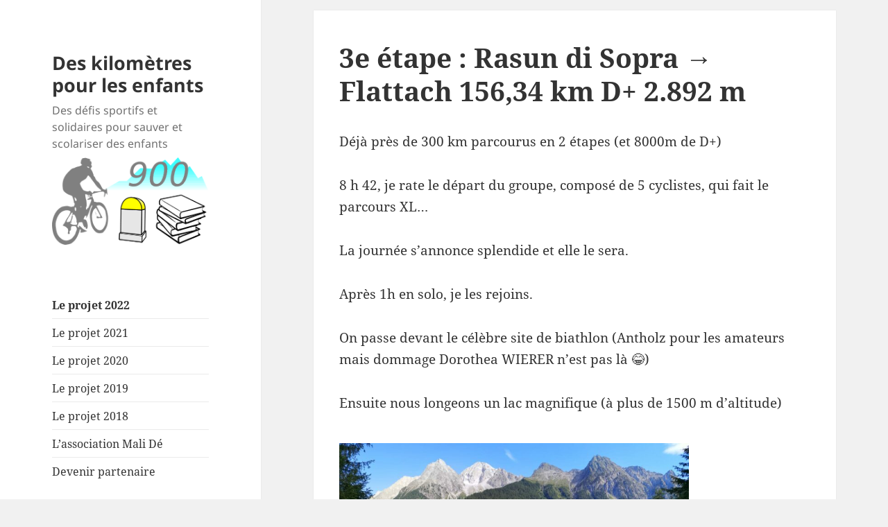

--- FILE ---
content_type: text/html; charset=UTF-8
request_url: https://deskilometrespourlesenfants.helixo.fr/3eme-etape-rasun-di-sopra-flattach-15634km-d-2-892m/
body_size: 11504
content:
<!DOCTYPE html>
<html lang="fr-FR" class="no-js">
<head>
	<meta charset="UTF-8">
	<meta name="viewport" content="width=device-width">
	<link rel="profile" href="http://gmpg.org/xfn/11">
	<link rel="pingback" href="https://deskilometrespourlesenfants.helixo.fr/xmlrpc.php">
    <link rel="shortcut icon" href="https://deskilometrespourlesenfants.helixo.fr/wp-content/themes/twentyfifteen-child/icon.png">
    <link rel="apple-touch-icon"
          sizes="192x192"
          href="https://deskilometrespourlesenfants.helixo.fr/wp-content/themes/twentyfifteen-child/apple-touch-icon.png">
	<!--[if lt IE 9]>
	<script src="https://deskilometrespourlesenfants.helixo.fr/wp-content/themes/twentyfifteen/js/html5.js"></script>
	<![endif]-->
	<script>(function(html){html.className = html.className.replace(/\bno-js\b/,'js')})(document.documentElement);</script>
<title>3e étape :  Rasun di Sopra → Flattach 156,34 km D+ 2.892 m &#8211; Des kilomètres pour les enfants</title>
<meta name='robots' content='max-image-preview:large' />
	<style>img:is([sizes="auto" i], [sizes^="auto," i]) { contain-intrinsic-size: 3000px 1500px }</style>
	<link rel="alternate" type="application/rss+xml" title="Des kilomètres pour les enfants &raquo; Flux" href="https://deskilometrespourlesenfants.helixo.fr/feed/" />
<link rel="alternate" type="application/rss+xml" title="Des kilomètres pour les enfants &raquo; Flux des commentaires" href="https://deskilometrespourlesenfants.helixo.fr/comments/feed/" />
<link rel="alternate" type="application/rss+xml" title="Des kilomètres pour les enfants &raquo; 3e étape :  Rasun di Sopra → Flattach 156,34 km D+ 2.892 m Flux des commentaires" href="https://deskilometrespourlesenfants.helixo.fr/3eme-etape-rasun-di-sopra-flattach-15634km-d-2-892m/feed/" />
<script>
window._wpemojiSettings = {"baseUrl":"https:\/\/s.w.org\/images\/core\/emoji\/16.0.1\/72x72\/","ext":".png","svgUrl":"https:\/\/s.w.org\/images\/core\/emoji\/16.0.1\/svg\/","svgExt":".svg","source":{"concatemoji":"https:\/\/deskilometrespourlesenfants.helixo.fr\/wp-includes\/js\/wp-emoji-release.min.js?ver=6.8.3"}};
/*! This file is auto-generated */
!function(s,n){var o,i,e;function c(e){try{var t={supportTests:e,timestamp:(new Date).valueOf()};sessionStorage.setItem(o,JSON.stringify(t))}catch(e){}}function p(e,t,n){e.clearRect(0,0,e.canvas.width,e.canvas.height),e.fillText(t,0,0);var t=new Uint32Array(e.getImageData(0,0,e.canvas.width,e.canvas.height).data),a=(e.clearRect(0,0,e.canvas.width,e.canvas.height),e.fillText(n,0,0),new Uint32Array(e.getImageData(0,0,e.canvas.width,e.canvas.height).data));return t.every(function(e,t){return e===a[t]})}function u(e,t){e.clearRect(0,0,e.canvas.width,e.canvas.height),e.fillText(t,0,0);for(var n=e.getImageData(16,16,1,1),a=0;a<n.data.length;a++)if(0!==n.data[a])return!1;return!0}function f(e,t,n,a){switch(t){case"flag":return n(e,"\ud83c\udff3\ufe0f\u200d\u26a7\ufe0f","\ud83c\udff3\ufe0f\u200b\u26a7\ufe0f")?!1:!n(e,"\ud83c\udde8\ud83c\uddf6","\ud83c\udde8\u200b\ud83c\uddf6")&&!n(e,"\ud83c\udff4\udb40\udc67\udb40\udc62\udb40\udc65\udb40\udc6e\udb40\udc67\udb40\udc7f","\ud83c\udff4\u200b\udb40\udc67\u200b\udb40\udc62\u200b\udb40\udc65\u200b\udb40\udc6e\u200b\udb40\udc67\u200b\udb40\udc7f");case"emoji":return!a(e,"\ud83e\udedf")}return!1}function g(e,t,n,a){var r="undefined"!=typeof WorkerGlobalScope&&self instanceof WorkerGlobalScope?new OffscreenCanvas(300,150):s.createElement("canvas"),o=r.getContext("2d",{willReadFrequently:!0}),i=(o.textBaseline="top",o.font="600 32px Arial",{});return e.forEach(function(e){i[e]=t(o,e,n,a)}),i}function t(e){var t=s.createElement("script");t.src=e,t.defer=!0,s.head.appendChild(t)}"undefined"!=typeof Promise&&(o="wpEmojiSettingsSupports",i=["flag","emoji"],n.supports={everything:!0,everythingExceptFlag:!0},e=new Promise(function(e){s.addEventListener("DOMContentLoaded",e,{once:!0})}),new Promise(function(t){var n=function(){try{var e=JSON.parse(sessionStorage.getItem(o));if("object"==typeof e&&"number"==typeof e.timestamp&&(new Date).valueOf()<e.timestamp+604800&&"object"==typeof e.supportTests)return e.supportTests}catch(e){}return null}();if(!n){if("undefined"!=typeof Worker&&"undefined"!=typeof OffscreenCanvas&&"undefined"!=typeof URL&&URL.createObjectURL&&"undefined"!=typeof Blob)try{var e="postMessage("+g.toString()+"("+[JSON.stringify(i),f.toString(),p.toString(),u.toString()].join(",")+"));",a=new Blob([e],{type:"text/javascript"}),r=new Worker(URL.createObjectURL(a),{name:"wpTestEmojiSupports"});return void(r.onmessage=function(e){c(n=e.data),r.terminate(),t(n)})}catch(e){}c(n=g(i,f,p,u))}t(n)}).then(function(e){for(var t in e)n.supports[t]=e[t],n.supports.everything=n.supports.everything&&n.supports[t],"flag"!==t&&(n.supports.everythingExceptFlag=n.supports.everythingExceptFlag&&n.supports[t]);n.supports.everythingExceptFlag=n.supports.everythingExceptFlag&&!n.supports.flag,n.DOMReady=!1,n.readyCallback=function(){n.DOMReady=!0}}).then(function(){return e}).then(function(){var e;n.supports.everything||(n.readyCallback(),(e=n.source||{}).concatemoji?t(e.concatemoji):e.wpemoji&&e.twemoji&&(t(e.twemoji),t(e.wpemoji)))}))}((window,document),window._wpemojiSettings);
</script>
<style id='wp-emoji-styles-inline-css'>

	img.wp-smiley, img.emoji {
		display: inline !important;
		border: none !important;
		box-shadow: none !important;
		height: 1em !important;
		width: 1em !important;
		margin: 0 0.07em !important;
		vertical-align: -0.1em !important;
		background: none !important;
		padding: 0 !important;
	}
</style>
<link rel='stylesheet' id='wp-block-library-css' href='https://deskilometrespourlesenfants.helixo.fr/wp-includes/css/dist/block-library/style.min.css?ver=6.8.3' media='all' />
<style id='wp-block-library-theme-inline-css'>
.wp-block-audio :where(figcaption){color:#555;font-size:13px;text-align:center}.is-dark-theme .wp-block-audio :where(figcaption){color:#ffffffa6}.wp-block-audio{margin:0 0 1em}.wp-block-code{border:1px solid #ccc;border-radius:4px;font-family:Menlo,Consolas,monaco,monospace;padding:.8em 1em}.wp-block-embed :where(figcaption){color:#555;font-size:13px;text-align:center}.is-dark-theme .wp-block-embed :where(figcaption){color:#ffffffa6}.wp-block-embed{margin:0 0 1em}.blocks-gallery-caption{color:#555;font-size:13px;text-align:center}.is-dark-theme .blocks-gallery-caption{color:#ffffffa6}:root :where(.wp-block-image figcaption){color:#555;font-size:13px;text-align:center}.is-dark-theme :root :where(.wp-block-image figcaption){color:#ffffffa6}.wp-block-image{margin:0 0 1em}.wp-block-pullquote{border-bottom:4px solid;border-top:4px solid;color:currentColor;margin-bottom:1.75em}.wp-block-pullquote cite,.wp-block-pullquote footer,.wp-block-pullquote__citation{color:currentColor;font-size:.8125em;font-style:normal;text-transform:uppercase}.wp-block-quote{border-left:.25em solid;margin:0 0 1.75em;padding-left:1em}.wp-block-quote cite,.wp-block-quote footer{color:currentColor;font-size:.8125em;font-style:normal;position:relative}.wp-block-quote:where(.has-text-align-right){border-left:none;border-right:.25em solid;padding-left:0;padding-right:1em}.wp-block-quote:where(.has-text-align-center){border:none;padding-left:0}.wp-block-quote.is-large,.wp-block-quote.is-style-large,.wp-block-quote:where(.is-style-plain){border:none}.wp-block-search .wp-block-search__label{font-weight:700}.wp-block-search__button{border:1px solid #ccc;padding:.375em .625em}:where(.wp-block-group.has-background){padding:1.25em 2.375em}.wp-block-separator.has-css-opacity{opacity:.4}.wp-block-separator{border:none;border-bottom:2px solid;margin-left:auto;margin-right:auto}.wp-block-separator.has-alpha-channel-opacity{opacity:1}.wp-block-separator:not(.is-style-wide):not(.is-style-dots){width:100px}.wp-block-separator.has-background:not(.is-style-dots){border-bottom:none;height:1px}.wp-block-separator.has-background:not(.is-style-wide):not(.is-style-dots){height:2px}.wp-block-table{margin:0 0 1em}.wp-block-table td,.wp-block-table th{word-break:normal}.wp-block-table :where(figcaption){color:#555;font-size:13px;text-align:center}.is-dark-theme .wp-block-table :where(figcaption){color:#ffffffa6}.wp-block-video :where(figcaption){color:#555;font-size:13px;text-align:center}.is-dark-theme .wp-block-video :where(figcaption){color:#ffffffa6}.wp-block-video{margin:0 0 1em}:root :where(.wp-block-template-part.has-background){margin-bottom:0;margin-top:0;padding:1.25em 2.375em}
</style>
<style id='classic-theme-styles-inline-css'>
/*! This file is auto-generated */
.wp-block-button__link{color:#fff;background-color:#32373c;border-radius:9999px;box-shadow:none;text-decoration:none;padding:calc(.667em + 2px) calc(1.333em + 2px);font-size:1.125em}.wp-block-file__button{background:#32373c;color:#fff;text-decoration:none}
</style>
<style id='global-styles-inline-css'>
:root{--wp--preset--aspect-ratio--square: 1;--wp--preset--aspect-ratio--4-3: 4/3;--wp--preset--aspect-ratio--3-4: 3/4;--wp--preset--aspect-ratio--3-2: 3/2;--wp--preset--aspect-ratio--2-3: 2/3;--wp--preset--aspect-ratio--16-9: 16/9;--wp--preset--aspect-ratio--9-16: 9/16;--wp--preset--color--black: #000000;--wp--preset--color--cyan-bluish-gray: #abb8c3;--wp--preset--color--white: #fff;--wp--preset--color--pale-pink: #f78da7;--wp--preset--color--vivid-red: #cf2e2e;--wp--preset--color--luminous-vivid-orange: #ff6900;--wp--preset--color--luminous-vivid-amber: #fcb900;--wp--preset--color--light-green-cyan: #7bdcb5;--wp--preset--color--vivid-green-cyan: #00d084;--wp--preset--color--pale-cyan-blue: #8ed1fc;--wp--preset--color--vivid-cyan-blue: #0693e3;--wp--preset--color--vivid-purple: #9b51e0;--wp--preset--color--dark-gray: #111;--wp--preset--color--light-gray: #f1f1f1;--wp--preset--color--yellow: #f4ca16;--wp--preset--color--dark-brown: #352712;--wp--preset--color--medium-pink: #e53b51;--wp--preset--color--light-pink: #ffe5d1;--wp--preset--color--dark-purple: #2e2256;--wp--preset--color--purple: #674970;--wp--preset--color--blue-gray: #22313f;--wp--preset--color--bright-blue: #55c3dc;--wp--preset--color--light-blue: #e9f2f9;--wp--preset--gradient--vivid-cyan-blue-to-vivid-purple: linear-gradient(135deg,rgba(6,147,227,1) 0%,rgb(155,81,224) 100%);--wp--preset--gradient--light-green-cyan-to-vivid-green-cyan: linear-gradient(135deg,rgb(122,220,180) 0%,rgb(0,208,130) 100%);--wp--preset--gradient--luminous-vivid-amber-to-luminous-vivid-orange: linear-gradient(135deg,rgba(252,185,0,1) 0%,rgba(255,105,0,1) 100%);--wp--preset--gradient--luminous-vivid-orange-to-vivid-red: linear-gradient(135deg,rgba(255,105,0,1) 0%,rgb(207,46,46) 100%);--wp--preset--gradient--very-light-gray-to-cyan-bluish-gray: linear-gradient(135deg,rgb(238,238,238) 0%,rgb(169,184,195) 100%);--wp--preset--gradient--cool-to-warm-spectrum: linear-gradient(135deg,rgb(74,234,220) 0%,rgb(151,120,209) 20%,rgb(207,42,186) 40%,rgb(238,44,130) 60%,rgb(251,105,98) 80%,rgb(254,248,76) 100%);--wp--preset--gradient--blush-light-purple: linear-gradient(135deg,rgb(255,206,236) 0%,rgb(152,150,240) 100%);--wp--preset--gradient--blush-bordeaux: linear-gradient(135deg,rgb(254,205,165) 0%,rgb(254,45,45) 50%,rgb(107,0,62) 100%);--wp--preset--gradient--luminous-dusk: linear-gradient(135deg,rgb(255,203,112) 0%,rgb(199,81,192) 50%,rgb(65,88,208) 100%);--wp--preset--gradient--pale-ocean: linear-gradient(135deg,rgb(255,245,203) 0%,rgb(182,227,212) 50%,rgb(51,167,181) 100%);--wp--preset--gradient--electric-grass: linear-gradient(135deg,rgb(202,248,128) 0%,rgb(113,206,126) 100%);--wp--preset--gradient--midnight: linear-gradient(135deg,rgb(2,3,129) 0%,rgb(40,116,252) 100%);--wp--preset--gradient--dark-gray-gradient-gradient: linear-gradient(90deg, rgba(17,17,17,1) 0%, rgba(42,42,42,1) 100%);--wp--preset--gradient--light-gray-gradient: linear-gradient(90deg, rgba(241,241,241,1) 0%, rgba(215,215,215,1) 100%);--wp--preset--gradient--white-gradient: linear-gradient(90deg, rgba(255,255,255,1) 0%, rgba(230,230,230,1) 100%);--wp--preset--gradient--yellow-gradient: linear-gradient(90deg, rgba(244,202,22,1) 0%, rgba(205,168,10,1) 100%);--wp--preset--gradient--dark-brown-gradient: linear-gradient(90deg, rgba(53,39,18,1) 0%, rgba(91,67,31,1) 100%);--wp--preset--gradient--medium-pink-gradient: linear-gradient(90deg, rgba(229,59,81,1) 0%, rgba(209,28,51,1) 100%);--wp--preset--gradient--light-pink-gradient: linear-gradient(90deg, rgba(255,229,209,1) 0%, rgba(255,200,158,1) 100%);--wp--preset--gradient--dark-purple-gradient: linear-gradient(90deg, rgba(46,34,86,1) 0%, rgba(66,48,123,1) 100%);--wp--preset--gradient--purple-gradient: linear-gradient(90deg, rgba(103,73,112,1) 0%, rgba(131,93,143,1) 100%);--wp--preset--gradient--blue-gray-gradient: linear-gradient(90deg, rgba(34,49,63,1) 0%, rgba(52,75,96,1) 100%);--wp--preset--gradient--bright-blue-gradient: linear-gradient(90deg, rgba(85,195,220,1) 0%, rgba(43,180,211,1) 100%);--wp--preset--gradient--light-blue-gradient: linear-gradient(90deg, rgba(233,242,249,1) 0%, rgba(193,218,238,1) 100%);--wp--preset--font-size--small: 13px;--wp--preset--font-size--medium: 20px;--wp--preset--font-size--large: 36px;--wp--preset--font-size--x-large: 42px;--wp--preset--spacing--20: 0.44rem;--wp--preset--spacing--30: 0.67rem;--wp--preset--spacing--40: 1rem;--wp--preset--spacing--50: 1.5rem;--wp--preset--spacing--60: 2.25rem;--wp--preset--spacing--70: 3.38rem;--wp--preset--spacing--80: 5.06rem;--wp--preset--shadow--natural: 6px 6px 9px rgba(0, 0, 0, 0.2);--wp--preset--shadow--deep: 12px 12px 50px rgba(0, 0, 0, 0.4);--wp--preset--shadow--sharp: 6px 6px 0px rgba(0, 0, 0, 0.2);--wp--preset--shadow--outlined: 6px 6px 0px -3px rgba(255, 255, 255, 1), 6px 6px rgba(0, 0, 0, 1);--wp--preset--shadow--crisp: 6px 6px 0px rgba(0, 0, 0, 1);}:where(.is-layout-flex){gap: 0.5em;}:where(.is-layout-grid){gap: 0.5em;}body .is-layout-flex{display: flex;}.is-layout-flex{flex-wrap: wrap;align-items: center;}.is-layout-flex > :is(*, div){margin: 0;}body .is-layout-grid{display: grid;}.is-layout-grid > :is(*, div){margin: 0;}:where(.wp-block-columns.is-layout-flex){gap: 2em;}:where(.wp-block-columns.is-layout-grid){gap: 2em;}:where(.wp-block-post-template.is-layout-flex){gap: 1.25em;}:where(.wp-block-post-template.is-layout-grid){gap: 1.25em;}.has-black-color{color: var(--wp--preset--color--black) !important;}.has-cyan-bluish-gray-color{color: var(--wp--preset--color--cyan-bluish-gray) !important;}.has-white-color{color: var(--wp--preset--color--white) !important;}.has-pale-pink-color{color: var(--wp--preset--color--pale-pink) !important;}.has-vivid-red-color{color: var(--wp--preset--color--vivid-red) !important;}.has-luminous-vivid-orange-color{color: var(--wp--preset--color--luminous-vivid-orange) !important;}.has-luminous-vivid-amber-color{color: var(--wp--preset--color--luminous-vivid-amber) !important;}.has-light-green-cyan-color{color: var(--wp--preset--color--light-green-cyan) !important;}.has-vivid-green-cyan-color{color: var(--wp--preset--color--vivid-green-cyan) !important;}.has-pale-cyan-blue-color{color: var(--wp--preset--color--pale-cyan-blue) !important;}.has-vivid-cyan-blue-color{color: var(--wp--preset--color--vivid-cyan-blue) !important;}.has-vivid-purple-color{color: var(--wp--preset--color--vivid-purple) !important;}.has-black-background-color{background-color: var(--wp--preset--color--black) !important;}.has-cyan-bluish-gray-background-color{background-color: var(--wp--preset--color--cyan-bluish-gray) !important;}.has-white-background-color{background-color: var(--wp--preset--color--white) !important;}.has-pale-pink-background-color{background-color: var(--wp--preset--color--pale-pink) !important;}.has-vivid-red-background-color{background-color: var(--wp--preset--color--vivid-red) !important;}.has-luminous-vivid-orange-background-color{background-color: var(--wp--preset--color--luminous-vivid-orange) !important;}.has-luminous-vivid-amber-background-color{background-color: var(--wp--preset--color--luminous-vivid-amber) !important;}.has-light-green-cyan-background-color{background-color: var(--wp--preset--color--light-green-cyan) !important;}.has-vivid-green-cyan-background-color{background-color: var(--wp--preset--color--vivid-green-cyan) !important;}.has-pale-cyan-blue-background-color{background-color: var(--wp--preset--color--pale-cyan-blue) !important;}.has-vivid-cyan-blue-background-color{background-color: var(--wp--preset--color--vivid-cyan-blue) !important;}.has-vivid-purple-background-color{background-color: var(--wp--preset--color--vivid-purple) !important;}.has-black-border-color{border-color: var(--wp--preset--color--black) !important;}.has-cyan-bluish-gray-border-color{border-color: var(--wp--preset--color--cyan-bluish-gray) !important;}.has-white-border-color{border-color: var(--wp--preset--color--white) !important;}.has-pale-pink-border-color{border-color: var(--wp--preset--color--pale-pink) !important;}.has-vivid-red-border-color{border-color: var(--wp--preset--color--vivid-red) !important;}.has-luminous-vivid-orange-border-color{border-color: var(--wp--preset--color--luminous-vivid-orange) !important;}.has-luminous-vivid-amber-border-color{border-color: var(--wp--preset--color--luminous-vivid-amber) !important;}.has-light-green-cyan-border-color{border-color: var(--wp--preset--color--light-green-cyan) !important;}.has-vivid-green-cyan-border-color{border-color: var(--wp--preset--color--vivid-green-cyan) !important;}.has-pale-cyan-blue-border-color{border-color: var(--wp--preset--color--pale-cyan-blue) !important;}.has-vivid-cyan-blue-border-color{border-color: var(--wp--preset--color--vivid-cyan-blue) !important;}.has-vivid-purple-border-color{border-color: var(--wp--preset--color--vivid-purple) !important;}.has-vivid-cyan-blue-to-vivid-purple-gradient-background{background: var(--wp--preset--gradient--vivid-cyan-blue-to-vivid-purple) !important;}.has-light-green-cyan-to-vivid-green-cyan-gradient-background{background: var(--wp--preset--gradient--light-green-cyan-to-vivid-green-cyan) !important;}.has-luminous-vivid-amber-to-luminous-vivid-orange-gradient-background{background: var(--wp--preset--gradient--luminous-vivid-amber-to-luminous-vivid-orange) !important;}.has-luminous-vivid-orange-to-vivid-red-gradient-background{background: var(--wp--preset--gradient--luminous-vivid-orange-to-vivid-red) !important;}.has-very-light-gray-to-cyan-bluish-gray-gradient-background{background: var(--wp--preset--gradient--very-light-gray-to-cyan-bluish-gray) !important;}.has-cool-to-warm-spectrum-gradient-background{background: var(--wp--preset--gradient--cool-to-warm-spectrum) !important;}.has-blush-light-purple-gradient-background{background: var(--wp--preset--gradient--blush-light-purple) !important;}.has-blush-bordeaux-gradient-background{background: var(--wp--preset--gradient--blush-bordeaux) !important;}.has-luminous-dusk-gradient-background{background: var(--wp--preset--gradient--luminous-dusk) !important;}.has-pale-ocean-gradient-background{background: var(--wp--preset--gradient--pale-ocean) !important;}.has-electric-grass-gradient-background{background: var(--wp--preset--gradient--electric-grass) !important;}.has-midnight-gradient-background{background: var(--wp--preset--gradient--midnight) !important;}.has-small-font-size{font-size: var(--wp--preset--font-size--small) !important;}.has-medium-font-size{font-size: var(--wp--preset--font-size--medium) !important;}.has-large-font-size{font-size: var(--wp--preset--font-size--large) !important;}.has-x-large-font-size{font-size: var(--wp--preset--font-size--x-large) !important;}
:where(.wp-block-post-template.is-layout-flex){gap: 1.25em;}:where(.wp-block-post-template.is-layout-grid){gap: 1.25em;}
:where(.wp-block-columns.is-layout-flex){gap: 2em;}:where(.wp-block-columns.is-layout-grid){gap: 2em;}
:root :where(.wp-block-pullquote){font-size: 1.5em;line-height: 1.6;}
</style>
<link rel='stylesheet' id='lbwps-styles-photoswipe5-main-css' href='https://deskilometrespourlesenfants.helixo.fr/wp-content/plugins/lightbox-photoswipe/assets/ps5/styles/main.css?ver=5.6.2' media='all' />
<link rel='stylesheet' id='twentyfifteen-style-css' href='https://deskilometrespourlesenfants.helixo.fr/wp-content/themes/twentyfifteen/style.css?ver=6.8.3' media='all' />
<link rel='stylesheet' id='child-style-css' href='https://deskilometrespourlesenfants.helixo.fr/wp-content/themes/twentyfifteen-child/style.css?ver=1.0.0' media='all' />
<link rel='stylesheet' id='twentyfifteen-fonts-css' href='https://deskilometrespourlesenfants.helixo.fr/wp-content/themes/twentyfifteen/assets/fonts/noto-sans-plus-noto-serif-plus-inconsolata.css?ver=20230328' media='all' />
<link rel='stylesheet' id='genericons-css' href='https://deskilometrespourlesenfants.helixo.fr/wp-content/themes/twentyfifteen/genericons/genericons.css?ver=20201026' media='all' />
<link rel='stylesheet' id='twentyfifteen-block-style-css' href='https://deskilometrespourlesenfants.helixo.fr/wp-content/themes/twentyfifteen/css/blocks.css?ver=20240715' media='all' />
<script src="https://deskilometrespourlesenfants.helixo.fr/wp-includes/js/jquery/jquery.min.js?ver=3.7.1" id="jquery-core-js"></script>
<script src="https://deskilometrespourlesenfants.helixo.fr/wp-includes/js/jquery/jquery-migrate.min.js?ver=3.4.1" id="jquery-migrate-js"></script>
<script id="twentyfifteen-script-js-extra">
var screenReaderText = {"expand":"<span class=\"screen-reader-text\">ouvrir le sous-menu<\/span>","collapse":"<span class=\"screen-reader-text\">fermer le sous-menu<\/span>"};
</script>
<script src="https://deskilometrespourlesenfants.helixo.fr/wp-content/themes/twentyfifteen/js/functions.js?ver=20221101" id="twentyfifteen-script-js" defer data-wp-strategy="defer"></script>
<link rel="https://api.w.org/" href="https://deskilometrespourlesenfants.helixo.fr/wp-json/" /><link rel="alternate" title="JSON" type="application/json" href="https://deskilometrespourlesenfants.helixo.fr/wp-json/wp/v2/posts/2401" /><link rel="EditURI" type="application/rsd+xml" title="RSD" href="https://deskilometrespourlesenfants.helixo.fr/xmlrpc.php?rsd" />
<meta name="generator" content="WordPress 6.8.3" />
<link rel="canonical" href="https://deskilometrespourlesenfants.helixo.fr/3eme-etape-rasun-di-sopra-flattach-15634km-d-2-892m/" />
<link rel='shortlink' href='https://deskilometrespourlesenfants.helixo.fr/?p=2401' />
<link rel="alternate" title="oEmbed (JSON)" type="application/json+oembed" href="https://deskilometrespourlesenfants.helixo.fr/wp-json/oembed/1.0/embed?url=https%3A%2F%2Fdeskilometrespourlesenfants.helixo.fr%2F3eme-etape-rasun-di-sopra-flattach-15634km-d-2-892m%2F" />
<link rel="alternate" title="oEmbed (XML)" type="text/xml+oembed" href="https://deskilometrespourlesenfants.helixo.fr/wp-json/oembed/1.0/embed?url=https%3A%2F%2Fdeskilometrespourlesenfants.helixo.fr%2F3eme-etape-rasun-di-sopra-flattach-15634km-d-2-892m%2F&#038;format=xml" />
<style>.recentcomments a{display:inline !important;padding:0 !important;margin:0 !important;}</style></head>

<body class="wp-singular post-template-default single single-post postid-2401 single-format-standard wp-custom-logo wp-embed-responsive wp-theme-twentyfifteen wp-child-theme-twentyfifteen-child">
<div id="page" class="hfeed site">
	<a class="skip-link screen-reader-text" href="#content">Aller au contenu</a>

	<div id="sidebar" class="sidebar">
		<header id="masthead" class="site-header" role="banner">
			<div class="site-branding">
										<p class="site-title"><a href="https://deskilometrespourlesenfants.helixo.fr/" rel="home">Des kilomètres pour les enfants</a></p>
											<p class="site-description">Des défis sportifs et solidaires pour sauver et scolariser des enfants</p>
					<a href="https://deskilometrespourlesenfants.helixo.fr/" class="custom-logo-link" rel="home"><img width="245" height="136" src="https://deskilometrespourlesenfants.helixo.fr/wp-content/uploads/2018/11/logo.png" class="custom-logo" alt="Des kilomètres pour les enfants" decoding="async" /></a>				<button class="secondary-toggle">Menu et widgets</button>
			</div><!-- .site-branding -->
		</header><!-- .site-header -->

			<div id="secondary" class="secondary">

		
		
					<div id="widget-area" class="widget-area" role="complementary">
				<aside id="nav_menu-2" class="widget widget_nav_menu"><nav class="menu-navigation-container" aria-label="Menu"><ul id="menu-navigation" class="menu"><li id="menu-item-2416" class="menu-item menu-item-type-post_type menu-item-object-post menu-item-2416"><a href="https://deskilometrespourlesenfants.helixo.fr/des-km-pour-les-enfants-edition-2022/"><b>Le projet 2022</b></a></li>
<li id="menu-item-2215" class="menu-item menu-item-type-post_type menu-item-object-post menu-item-2215"><a href="https://deskilometrespourlesenfants.helixo.fr/j-moins-30-avant-le-depart/">Le projet 2021</a></li>
<li id="menu-item-2027" class="menu-item menu-item-type-post_type menu-item-object-page menu-item-2027"><a href="https://deskilometrespourlesenfants.helixo.fr/projet-2020/">Le projet 2020</a></li>
<li id="menu-item-1412" class="menu-item menu-item-type-post_type menu-item-object-page menu-item-1412"><a href="https://deskilometrespourlesenfants.helixo.fr/projet-2019/">Le projet 2019</a></li>
<li id="menu-item-89" class="menu-item menu-item-type-post_type menu-item-object-post menu-item-89"><a href="https://deskilometrespourlesenfants.helixo.fr/le-projet/">Le projet 2018</a></li>
<li id="menu-item-92" class="menu-item menu-item-type-post_type menu-item-object-page menu-item-92"><a href="https://deskilometrespourlesenfants.helixo.fr/association-mali-de/">L’association Mali Dé</a></li>
<li id="menu-item-265" class="menu-item menu-item-type-post_type menu-item-object-post menu-item-265"><a href="https://deskilometrespourlesenfants.helixo.fr/devenir-partenaire/">Devenir partenaire</a></li>
</ul></nav></aside><aside id="media_image-2" class="widget widget_media_image"><h2 class="widget-title">Merci à nos partenaires</h2><a href="https://deskilometrespourlesenfants.helixo.fr/les-partenaires/"><img width="400" height="854" src="https://deskilometrespourlesenfants.helixo.fr/wp-content/uploads/2019/07/partenaires-2019-07-04.jpg" class="image wp-image-1640  attachment-full size-full" alt="" style="max-width: 100%; height: auto;" decoding="async" fetchpriority="high" srcset="https://deskilometrespourlesenfants.helixo.fr/wp-content/uploads/2019/07/partenaires-2019-07-04.jpg 400w, https://deskilometrespourlesenfants.helixo.fr/wp-content/uploads/2019/07/partenaires-2019-07-04-70x150.jpg 70w, https://deskilometrespourlesenfants.helixo.fr/wp-content/uploads/2019/07/partenaires-2019-07-04-141x300.jpg 141w" sizes="(max-width: 400px) 100vw, 400px" /></a></aside><aside id="paypal_donations-2" class="widget widget_paypal_donations"><h2 class="widget-title">Vous aussi, aidez-nous</h2><!-- Begin PayPal Donations by https://www.tipsandtricks-hq.com/paypal-donations-widgets-plugin -->

<form action="https://www.paypal.com/cgi-bin/webscr" method="post">
    <div class="paypal-donations">
        <input type="hidden" name="cmd" value="_donations" />
        <input type="hidden" name="bn" value="TipsandTricks_SP" />
        <input type="hidden" name="business" value="Associationmalide@gmail.com" />
        <input type="hidden" name="rm" value="0" />
        <input type="hidden" name="currency_code" value="EUR" />
        <input type="image" style="cursor: pointer;" src="https://www.paypalobjects.com/fr_FR/FR/i/btn/btn_donateCC_LG.gif" name="submit" alt="PayPal - The safer, easier way to pay online." />
        <img alt="" src="https://www.paypalobjects.com/en_US/i/scr/pixel.gif" width="1" height="1" />
    </div>
</form>
<!-- End PayPal Donations -->
</aside><aside id="custom_html-2" class="widget_text widget widget_custom_html"><div class="textwidget custom-html-widget">Déjà <span style="background: yellow; padding: 0 .2em;">400</span> km financés<br>pour le projet 2022,<br>soit <b>267 enfants parrainés !</b></div></aside>
		<aside id="recent-posts-2" class="widget widget_recent_entries">
		<h2 class="widget-title">Articles récents</h2><nav aria-label="Articles récents">
		<ul>
											<li>
					<a href="https://deskilometrespourlesenfants.helixo.fr/des-km-pour-les-enfants-ca-continue/">Des km 🏃🚴‍♂️🏊 pour les enfants, ça continue !</a>
									</li>
											<li>
					<a href="https://deskilometrespourlesenfants.helixo.fr/6eme-et-derniere-etape-les-lacs/">6e et dernière étape : Les lacs !</a>
									</li>
											<li>
					<a href="https://deskilometrespourlesenfants.helixo.fr/etape-5-hollersbach-im-pinzgau-hallein/">ETAPE 5 : Hollersbach im Pinzgau → Hallein</a>
									</li>
											<li>
					<a href="https://deskilometrespourlesenfants.helixo.fr/etape-4-flattach-hollersbach-im-pinzgau/">ETAPE 4 : Flattach → Hollersbach im Pinzgau</a>
									</li>
											<li>
					<a href="https://deskilometrespourlesenfants.helixo.fr/3eme-etape-rasun-di-sopra-flattach-15634km-d-2-892m/" aria-current="page">3e étape :  Rasun di Sopra → Flattach 156,34 km D+ 2.892 m</a>
									</li>
					</ul>

		</nav></aside><aside id="recent-comments-2" class="widget widget_recent_comments"><h2 class="widget-title">Commentaires récents</h2><nav aria-label="Commentaires récents"><ul id="recentcomments"><li class="recentcomments"><span class="comment-author-link">Renault</span> dans <a href="https://deskilometrespourlesenfants.helixo.fr/etape-5-hollersbach-im-pinzgau-hallein/#comment-400">ETAPE 5 : Hollersbach im Pinzgau → Hallein</a></li><li class="recentcomments"><span class="comment-author-link">Solo</span> dans <a href="https://deskilometrespourlesenfants.helixo.fr/etape-5-hollersbach-im-pinzgau-hallein/#comment-396">ETAPE 5 : Hollersbach im Pinzgau → Hallein</a></li><li class="recentcomments"><span class="comment-author-link">Warnet Philippe</span> dans <a href="https://deskilometrespourlesenfants.helixo.fr/etape-4-flattach-hollersbach-im-pinzgau/#comment-394">ETAPE 4 : Flattach → Hollersbach im Pinzgau</a></li><li class="recentcomments"><span class="comment-author-link">Warnet Philippe</span> dans <a href="https://deskilometrespourlesenfants.helixo.fr/3eme-etape-rasun-di-sopra-flattach-15634km-d-2-892m/#comment-393">3e étape :  Rasun di Sopra → Flattach 156,34 km D+ 2.892 m</a></li><li class="recentcomments"><span class="comment-author-link">Warnet Philippe</span> dans <a href="https://deskilometrespourlesenfants.helixo.fr/etape-5-hollersbach-im-pinzgau-hallein/#comment-392">ETAPE 5 : Hollersbach im Pinzgau → Hallein</a></li></ul></nav></aside>			</div><!-- .widget-area -->
		
	</div><!-- .secondary -->

	</div><!-- .sidebar -->

	<div id="content" class="site-content">

	<div id="primary" class="content-area">
		<main id="main" class="site-main">

		
<article id="post-2401" class="post-2401 post type-post status-publish format-standard hentry category-non-classe">
	
	<header class="entry-header">
		<h1 class="entry-title">3e étape :  Rasun di Sopra → Flattach 156,34 km D+ 2.892 m</h1>	</header><!-- .entry-header -->

	<div class="entry-content">
		
<p>Déjà près de 300 km parcourus en 2 étapes (et 8000m de D+)</p>



<p>8&nbsp;h&nbsp;42, je rate le départ du groupe, composé de 5 cyclistes, qui fait le parcours XL&#8230;</p>



<p>La journée s&rsquo;annonce splendide et elle le sera.</p>



<p>Après 1h en solo, je les rejoins. </p>



<p>On passe devant le célèbre site de biathlon (Antholz pour les amateurs mais dommage Dorothea WIERER n&rsquo;est pas là 😂)</p>



<p>Ensuite nous longeons un lac magnifique (à plus de 1500 m d&rsquo;altitude)</p>



<div class="wp-block-image"><figure class="alignleft size-large is-resized"><a href="https://deskilometrespourlesenfants.helixo.fr/wp-content/uploads/2022/07/IMG-20220712-WA0044.jpg" data-lbwps-width="1536" data-lbwps-height="784" data-lbwps-srcsmall="https://deskilometrespourlesenfants.helixo.fr/wp-content/uploads/2022/07/IMG-20220712-WA0044-150x77.jpg"><img decoding="async" src="https://deskilometrespourlesenfants.helixo.fr/wp-content/uploads/2022/07/IMG-20220712-WA0044-1024x523.jpg" alt="" class="wp-image-2508" width="504" height="257" srcset="https://deskilometrespourlesenfants.helixo.fr/wp-content/uploads/2022/07/IMG-20220712-WA0044-1024x523.jpg 1024w, https://deskilometrespourlesenfants.helixo.fr/wp-content/uploads/2022/07/IMG-20220712-WA0044-300x153.jpg 300w, https://deskilometrespourlesenfants.helixo.fr/wp-content/uploads/2022/07/IMG-20220712-WA0044-150x77.jpg 150w, https://deskilometrespourlesenfants.helixo.fr/wp-content/uploads/2022/07/IMG-20220712-WA0044-768x392.jpg 768w, https://deskilometrespourlesenfants.helixo.fr/wp-content/uploads/2022/07/IMG-20220712-WA0044.jpg 1536w" sizes="(max-width: 504px) 100vw, 504px" /></a></figure></div>



<figure class="wp-block-image size-large is-resized"><a href="https://deskilometrespourlesenfants.helixo.fr/wp-content/uploads/2022/07/16576413649191.jpg" data-lbwps-width="960" data-lbwps-height="1280" data-lbwps-srcsmall="https://deskilometrespourlesenfants.helixo.fr/wp-content/uploads/2022/07/16576413649191-113x150.jpg"><img decoding="async" src="https://deskilometrespourlesenfants.helixo.fr/wp-content/uploads/2022/07/16576413649191-768x1024.jpg" alt="" class="wp-image-2517" width="205" height="273" srcset="https://deskilometrespourlesenfants.helixo.fr/wp-content/uploads/2022/07/16576413649191-768x1024.jpg 768w, https://deskilometrespourlesenfants.helixo.fr/wp-content/uploads/2022/07/16576413649191-225x300.jpg 225w, https://deskilometrespourlesenfants.helixo.fr/wp-content/uploads/2022/07/16576413649191-113x150.jpg 113w, https://deskilometrespourlesenfants.helixo.fr/wp-content/uploads/2022/07/16576413649191.jpg 960w" sizes="(max-width: 205px) 100vw, 205px" /></a></figure>



<p>Puis là montée continue jusqu&rsquo;à ce col :</p>



<figure class="wp-block-image size-large is-resized"><a href="https://deskilometrespourlesenfants.helixo.fr/wp-content/uploads/2022/07/16576439591610.jpg" data-lbwps-width="960" data-lbwps-height="1280" data-lbwps-srcsmall="https://deskilometrespourlesenfants.helixo.fr/wp-content/uploads/2022/07/16576439591610-113x150.jpg"><img loading="lazy" decoding="async" src="https://deskilometrespourlesenfants.helixo.fr/wp-content/uploads/2022/07/16576439591610-768x1024.jpg" alt="" class="wp-image-2516" width="311" height="414" srcset="https://deskilometrespourlesenfants.helixo.fr/wp-content/uploads/2022/07/16576439591610-768x1024.jpg 768w, https://deskilometrespourlesenfants.helixo.fr/wp-content/uploads/2022/07/16576439591610-225x300.jpg 225w, https://deskilometrespourlesenfants.helixo.fr/wp-content/uploads/2022/07/16576439591610-113x150.jpg 113w, https://deskilometrespourlesenfants.helixo.fr/wp-content/uploads/2022/07/16576439591610.jpg 960w" sizes="auto, (max-width: 311px) 100vw, 311px" /></a></figure>



<p>J&rsquo;en profite pour faire honneur au maillot du club&#8230; </p>



<p>Ce col permet de quitter l&rsquo;Italie et de basculer vers L&rsquo;Autriche.</p>



<p>Après une belle descente, longue ascension de 20 km qui permet, vu la faible vitesse, de faire quelques photos :</p>



<figure class="wp-block-image size-large"><a href="https://deskilometrespourlesenfants.helixo.fr/wp-content/uploads/2022/07/16576439284652.jpg" data-lbwps-width="1280" data-lbwps-height="960" data-lbwps-srcsmall="https://deskilometrespourlesenfants.helixo.fr/wp-content/uploads/2022/07/16576439284652-150x113.jpg"><img loading="lazy" decoding="async" width="1024" height="768" src="https://deskilometrespourlesenfants.helixo.fr/wp-content/uploads/2022/07/16576439284652-1024x768.jpg" alt="" class="wp-image-2514" srcset="https://deskilometrespourlesenfants.helixo.fr/wp-content/uploads/2022/07/16576439284652-1024x768.jpg 1024w, https://deskilometrespourlesenfants.helixo.fr/wp-content/uploads/2022/07/16576439284652-300x225.jpg 300w, https://deskilometrespourlesenfants.helixo.fr/wp-content/uploads/2022/07/16576439284652-150x113.jpg 150w, https://deskilometrespourlesenfants.helixo.fr/wp-content/uploads/2022/07/16576439284652-768x576.jpg 768w, https://deskilometrespourlesenfants.helixo.fr/wp-content/uploads/2022/07/16576439284652.jpg 1280w" sizes="auto, (max-width: 1024px) 100vw, 1024px" /></a></figure>



<figure class="wp-block-gallery has-nested-images columns-default is-cropped wp-block-gallery-1 is-layout-flex wp-block-gallery-is-layout-flex">
<figure class="wp-block-image size-large"><a href="https://deskilometrespourlesenfants.helixo.fr/wp-content/uploads/2022/07/16576414663984.jpg" data-lbwps-width="1280" data-lbwps-height="960" data-lbwps-srcsmall="https://deskilometrespourlesenfants.helixo.fr/wp-content/uploads/2022/07/16576414663984-150x113.jpg"><img loading="lazy" decoding="async" width="1280" height="960" data-id="2515" src="https://deskilometrespourlesenfants.helixo.fr/wp-content/uploads/2022/07/16576414663984.jpg" alt="" class="wp-image-2515" srcset="https://deskilometrespourlesenfants.helixo.fr/wp-content/uploads/2022/07/16576414663984.jpg 1280w, https://deskilometrespourlesenfants.helixo.fr/wp-content/uploads/2022/07/16576414663984-300x225.jpg 300w, https://deskilometrespourlesenfants.helixo.fr/wp-content/uploads/2022/07/16576414663984-1024x768.jpg 1024w, https://deskilometrespourlesenfants.helixo.fr/wp-content/uploads/2022/07/16576414663984-150x113.jpg 150w, https://deskilometrespourlesenfants.helixo.fr/wp-content/uploads/2022/07/16576414663984-768x576.jpg 768w" sizes="auto, (max-width: 1280px) 100vw, 1280px" /></a></figure>



<figure class="wp-block-image size-large"><a href="https://deskilometrespourlesenfants.helixo.fr/wp-content/uploads/2022/07/IMG-20220712-WA0031.jpg" data-lbwps-width="1200" data-lbwps-height="1600" data-lbwps-srcsmall="https://deskilometrespourlesenfants.helixo.fr/wp-content/uploads/2022/07/IMG-20220712-WA0031-113x150.jpg"><img loading="lazy" decoding="async" width="1200" height="1600" data-id="2506" src="https://deskilometrespourlesenfants.helixo.fr/wp-content/uploads/2022/07/IMG-20220712-WA0031.jpg" alt="" class="wp-image-2506" srcset="https://deskilometrespourlesenfants.helixo.fr/wp-content/uploads/2022/07/IMG-20220712-WA0031.jpg 1200w, https://deskilometrespourlesenfants.helixo.fr/wp-content/uploads/2022/07/IMG-20220712-WA0031-225x300.jpg 225w, https://deskilometrespourlesenfants.helixo.fr/wp-content/uploads/2022/07/IMG-20220712-WA0031-768x1024.jpg 768w, https://deskilometrespourlesenfants.helixo.fr/wp-content/uploads/2022/07/IMG-20220712-WA0031-113x150.jpg 113w, https://deskilometrespourlesenfants.helixo.fr/wp-content/uploads/2022/07/IMG-20220712-WA0031-1152x1536.jpg 1152w" sizes="auto, (max-width: 1200px) 100vw, 1200px" /></a></figure>



<figure class="wp-block-image size-large"><a href="https://deskilometrespourlesenfants.helixo.fr/wp-content/uploads/2022/07/16576439096111.jpg" data-lbwps-width="960" data-lbwps-height="1280" data-lbwps-srcsmall="https://deskilometrespourlesenfants.helixo.fr/wp-content/uploads/2022/07/16576439096111-113x150.jpg"><img loading="lazy" decoding="async" width="960" height="1280" data-id="2513" src="https://deskilometrespourlesenfants.helixo.fr/wp-content/uploads/2022/07/16576439096111.jpg" alt="" class="wp-image-2513" srcset="https://deskilometrespourlesenfants.helixo.fr/wp-content/uploads/2022/07/16576439096111.jpg 960w, https://deskilometrespourlesenfants.helixo.fr/wp-content/uploads/2022/07/16576439096111-225x300.jpg 225w, https://deskilometrespourlesenfants.helixo.fr/wp-content/uploads/2022/07/16576439096111-768x1024.jpg 768w, https://deskilometrespourlesenfants.helixo.fr/wp-content/uploads/2022/07/16576439096111-113x150.jpg 113w" sizes="auto, (max-width: 960px) 100vw, 960px" /></a></figure>
</figure>



<figure class="wp-block-image"><a href="https://www.flattach.at/wp-content/uploads/2019/02/361-17-%C2%A9FRANZGERDL-NPHT-e-bike-_9065-1024x600.jpg"><img decoding="async" src="https://www.flattach.at/wp-content/uploads/2019/02/361-17-%C2%A9FRANZGERDL-NPHT-e-bike-_9065-1024x600.jpg" alt=""/></a></figure>



<figure class="wp-block-image size-large"><a href="https://deskilometrespourlesenfants.helixo.fr/wp-content/uploads/2022/07/16576438487750.jpg" data-lbwps-width="1280" data-lbwps-height="960" data-lbwps-srcsmall="https://deskilometrespourlesenfants.helixo.fr/wp-content/uploads/2022/07/16576438487750-150x113.jpg"><img loading="lazy" decoding="async" width="1024" height="768" src="https://deskilometrespourlesenfants.helixo.fr/wp-content/uploads/2022/07/16576438487750-1024x768.jpg" alt="" class="wp-image-2510" srcset="https://deskilometrespourlesenfants.helixo.fr/wp-content/uploads/2022/07/16576438487750-1024x768.jpg 1024w, https://deskilometrespourlesenfants.helixo.fr/wp-content/uploads/2022/07/16576438487750-300x225.jpg 300w, https://deskilometrespourlesenfants.helixo.fr/wp-content/uploads/2022/07/16576438487750-150x113.jpg 150w, https://deskilometrespourlesenfants.helixo.fr/wp-content/uploads/2022/07/16576438487750-768x576.jpg 768w, https://deskilometrespourlesenfants.helixo.fr/wp-content/uploads/2022/07/16576438487750.jpg 1280w" sizes="auto, (max-width: 1024px) 100vw, 1024px" /></a><figcaption>Puis la récompense ! </figcaption></figure>



<figure class="wp-block-image size-large"><a href="https://deskilometrespourlesenfants.helixo.fr/wp-content/uploads/2022/07/IMG-20220712-WA0040.jpg" data-lbwps-width="1600" data-lbwps-height="1200" data-lbwps-srcsmall="https://deskilometrespourlesenfants.helixo.fr/wp-content/uploads/2022/07/IMG-20220712-WA0040-150x113.jpg"><img loading="lazy" decoding="async" width="1024" height="768" src="https://deskilometrespourlesenfants.helixo.fr/wp-content/uploads/2022/07/IMG-20220712-WA0040-1024x768.jpg" alt="" class="wp-image-2511" srcset="https://deskilometrespourlesenfants.helixo.fr/wp-content/uploads/2022/07/IMG-20220712-WA0040-1024x768.jpg 1024w, https://deskilometrespourlesenfants.helixo.fr/wp-content/uploads/2022/07/IMG-20220712-WA0040-300x225.jpg 300w, https://deskilometrespourlesenfants.helixo.fr/wp-content/uploads/2022/07/IMG-20220712-WA0040-150x113.jpg 150w, https://deskilometrespourlesenfants.helixo.fr/wp-content/uploads/2022/07/IMG-20220712-WA0040-768x576.jpg 768w, https://deskilometrespourlesenfants.helixo.fr/wp-content/uploads/2022/07/IMG-20220712-WA0040-1536x1152.jpg 1536w, https://deskilometrespourlesenfants.helixo.fr/wp-content/uploads/2022/07/IMG-20220712-WA0040.jpg 1600w" sizes="auto, (max-width: 1024px) 100vw, 1024px" /></a></figure>



<p></p>



<p>À 1920 m d&rsquo;altitude, on contemple le sommet le plus haut d&rsquo;Autriche (le Grossglockner, 3898 m) : quel spectacle 🤩 !</p>



<p>On emprunte ensuite une magnifique piste cyclable qui longe une rivière aux couleurs splendides et on s&rsquo;offre le luxe de se mettre à l&rsquo;eau !</p>



<figure class="wp-block-image size-large is-resized"><a href="https://deskilometrespourlesenfants.helixo.fr/wp-content/uploads/2022/07/IMG-20220712-WA0016.jpg" data-lbwps-width="1536" data-lbwps-height="2048" data-lbwps-srcsmall="https://deskilometrespourlesenfants.helixo.fr/wp-content/uploads/2022/07/IMG-20220712-WA0016-113x150.jpg"><img loading="lazy" decoding="async" src="https://deskilometrespourlesenfants.helixo.fr/wp-content/uploads/2022/07/IMG-20220712-WA0016-768x1024.jpg" alt="" class="wp-image-2509" width="399" height="531" srcset="https://deskilometrespourlesenfants.helixo.fr/wp-content/uploads/2022/07/IMG-20220712-WA0016-768x1024.jpg 768w, https://deskilometrespourlesenfants.helixo.fr/wp-content/uploads/2022/07/IMG-20220712-WA0016-225x300.jpg 225w, https://deskilometrespourlesenfants.helixo.fr/wp-content/uploads/2022/07/IMG-20220712-WA0016-113x150.jpg 113w, https://deskilometrespourlesenfants.helixo.fr/wp-content/uploads/2022/07/IMG-20220712-WA0016-1152x1536.jpg 1152w, https://deskilometrespourlesenfants.helixo.fr/wp-content/uploads/2022/07/IMG-20220712-WA0016.jpg 1536w" sizes="auto, (max-width: 399px) 100vw, 399px" /></a><figcaption>Elle est fraîche 😂</figcaption></figure>



<p>Puis arrive le dernier col, dur car il fait plus de 30 degrés, pas d&rsquo;ombre, énormément de véhicules&#8230;.</p>



<p>Ouf, sommet atteint !</p>



<figure class="wp-block-image size-large"><a href="https://deskilometrespourlesenfants.helixo.fr/wp-content/uploads/2022/07/IMG-20220712-WA0029.jpg" data-lbwps-width="1600" data-lbwps-height="1200" data-lbwps-srcsmall="https://deskilometrespourlesenfants.helixo.fr/wp-content/uploads/2022/07/IMG-20220712-WA0029-150x113.jpg"><img loading="lazy" decoding="async" width="1024" height="768" src="https://deskilometrespourlesenfants.helixo.fr/wp-content/uploads/2022/07/IMG-20220712-WA0029-1024x768.jpg" alt="" class="wp-image-2507" srcset="https://deskilometrespourlesenfants.helixo.fr/wp-content/uploads/2022/07/IMG-20220712-WA0029-1024x768.jpg 1024w, https://deskilometrespourlesenfants.helixo.fr/wp-content/uploads/2022/07/IMG-20220712-WA0029-300x225.jpg 300w, https://deskilometrespourlesenfants.helixo.fr/wp-content/uploads/2022/07/IMG-20220712-WA0029-150x113.jpg 150w, https://deskilometrespourlesenfants.helixo.fr/wp-content/uploads/2022/07/IMG-20220712-WA0029-768x576.jpg 768w, https://deskilometrespourlesenfants.helixo.fr/wp-content/uploads/2022/07/IMG-20220712-WA0029-1536x1152.jpg 1536w, https://deskilometrespourlesenfants.helixo.fr/wp-content/uploads/2022/07/IMG-20220712-WA0029.jpg 1600w" sizes="auto, (max-width: 1024px) 100vw, 1024px" /></a></figure>



<figure class="wp-block-image size-large"><a href="https://deskilometrespourlesenfants.helixo.fr/wp-content/uploads/2022/07/16576438900660.jpg" data-lbwps-width="1280" data-lbwps-height="960" data-lbwps-srcsmall="https://deskilometrespourlesenfants.helixo.fr/wp-content/uploads/2022/07/16576438900660-150x113.jpg"><img loading="lazy" decoding="async" width="1024" height="768" src="https://deskilometrespourlesenfants.helixo.fr/wp-content/uploads/2022/07/16576438900660-1024x768.jpg" alt="" class="wp-image-2512" srcset="https://deskilometrespourlesenfants.helixo.fr/wp-content/uploads/2022/07/16576438900660-1024x768.jpg 1024w, https://deskilometrespourlesenfants.helixo.fr/wp-content/uploads/2022/07/16576438900660-300x225.jpg 300w, https://deskilometrespourlesenfants.helixo.fr/wp-content/uploads/2022/07/16576438900660-150x113.jpg 150w, https://deskilometrespourlesenfants.helixo.fr/wp-content/uploads/2022/07/16576438900660-768x576.jpg 768w, https://deskilometrespourlesenfants.helixo.fr/wp-content/uploads/2022/07/16576438900660.jpg 1280w" sizes="auto, (max-width: 1024px) 100vw, 1024px" /></a><figcaption>La pause photo s&rsquo;impose ! </figcaption></figure>



<p>Ensuite ce sera une lutte face au vent avec Guillaume, mon compagnon d&rsquo;échappée, pour rallier l&rsquo;arrivée !</p>



<figure class="wp-block-image size-large"><a href="https://deskilometrespourlesenfants.helixo.fr/wp-content/uploads/2022/07/16576439943560.jpg" data-lbwps-width="1280" data-lbwps-height="960" data-lbwps-srcsmall="https://deskilometrespourlesenfants.helixo.fr/wp-content/uploads/2022/07/16576439943560-150x113.jpg"><img loading="lazy" decoding="async" width="1024" height="768" src="https://deskilometrespourlesenfants.helixo.fr/wp-content/uploads/2022/07/16576439943560-1024x768.jpg" alt="" class="wp-image-2518" srcset="https://deskilometrespourlesenfants.helixo.fr/wp-content/uploads/2022/07/16576439943560-1024x768.jpg 1024w, https://deskilometrespourlesenfants.helixo.fr/wp-content/uploads/2022/07/16576439943560-300x225.jpg 300w, https://deskilometrespourlesenfants.helixo.fr/wp-content/uploads/2022/07/16576439943560-150x113.jpg 150w, https://deskilometrespourlesenfants.helixo.fr/wp-content/uploads/2022/07/16576439943560-768x576.jpg 768w, https://deskilometrespourlesenfants.helixo.fr/wp-content/uploads/2022/07/16576439943560.jpg 1280w" sizes="auto, (max-width: 1024px) 100vw, 1024px" /></a></figure>
	</div><!-- .entry-content -->

	
	<footer class="entry-footer">
		<span class="posted-on"><span class="screen-reader-text">Publié le </span><a href="https://deskilometrespourlesenfants.helixo.fr/3eme-etape-rasun-di-sopra-flattach-15634km-d-2-892m/" rel="bookmark"><time class="entry-date published" datetime="2022-07-12T19:02:37+02:00">12 juillet 2022</time><time class="updated" datetime="2022-07-13T12:40:56+02:00">13 juillet 2022</time></a></span><span class="byline"><span class="screen-reader-text">Auteur </span><span class="author vcard"><a class="url fn n" href="https://deskilometrespourlesenfants.helixo.fr/author/xavier/">Xavier Renault</a></span></span>			</footer><!-- .entry-footer -->

</article><!-- #post-2401 -->

<div id="comments" class="comments-area">

			<h2 class="comments-title">
			2 réflexions au sujet de « 3e étape :  Rasun di Sopra → Flattach 156,34 km D+ 2.892 m »		</h2>

		
		<ol class="comment-list">
					<li id="comment-388" class="comment even thread-even depth-1">
			<article id="div-comment-388" class="comment-body">
				<footer class="comment-meta">
					<div class="comment-author vcard">
						<img alt='' src='https://secure.gravatar.com/avatar/d69d3647ba6801e8e543aa30491e4452897212446f9cf7a627e97b0de61069ba?s=56&#038;d=mm&#038;r=g' srcset='https://secure.gravatar.com/avatar/d69d3647ba6801e8e543aa30491e4452897212446f9cf7a627e97b0de61069ba?s=112&#038;d=mm&#038;r=g 2x' class='avatar avatar-56 photo' height='56' width='56' loading='lazy' decoding='async'/>						<b class="fn">elodie</b> <span class="says">dit :</span>					</div><!-- .comment-author -->

					<div class="comment-metadata">
						<a href="https://deskilometrespourlesenfants.helixo.fr/3eme-etape-rasun-di-sopra-flattach-15634km-d-2-892m/#comment-388"><time datetime="2022-07-13T15:35:20+02:00">13 juillet 2022 à 15 h 35 min</time></a>					</div><!-- .comment-metadata -->

									</footer><!-- .comment-meta -->

				<div class="comment-content">
					<p>Bravo pour ces kilomètres parcourus sous la chaleur et merci pour les belles photos,  c&rsquo;est très beau.</p>
				</div><!-- .comment-content -->

							</article><!-- .comment-body -->
		</li><!-- #comment-## -->
		<li id="comment-393" class="comment odd alt thread-odd thread-alt depth-1">
			<article id="div-comment-393" class="comment-body">
				<footer class="comment-meta">
					<div class="comment-author vcard">
						<img alt='' src='https://secure.gravatar.com/avatar/2555203dc59f03c24010d5c604bf1058bea3c1fa3a20b334c4cf9e978df2c770?s=56&#038;d=mm&#038;r=g' srcset='https://secure.gravatar.com/avatar/2555203dc59f03c24010d5c604bf1058bea3c1fa3a20b334c4cf9e978df2c770?s=112&#038;d=mm&#038;r=g 2x' class='avatar avatar-56 photo' height='56' width='56' loading='lazy' decoding='async'/>						<b class="fn">Warnet Philippe</b> <span class="says">dit :</span>					</div><!-- .comment-author -->

					<div class="comment-metadata">
						<a href="https://deskilometrespourlesenfants.helixo.fr/3eme-etape-rasun-di-sopra-flattach-15634km-d-2-892m/#comment-393"><time datetime="2022-07-14T21:56:35+02:00">14 juillet 2022 à 21 h 56 min</time></a>					</div><!-- .comment-metadata -->

									</footer><!-- .comment-meta -->

				<div class="comment-content">
					<p>Merci pour avoir endossé le maillot de ton Club !<br />
Bravo</p>
				</div><!-- .comment-content -->

							</article><!-- .comment-body -->
		</li><!-- #comment-## -->
		</ol><!-- .comment-list -->

		
	
		<p class="no-comments">Les commentaires sont fermés.</p>
	
	
</div><!-- .comments-area -->

	<nav class="navigation post-navigation" aria-label="Publications">
		<h2 class="screen-reader-text">Navigation de l’article</h2>
		<div class="nav-links"><div class="nav-previous"><a href="https://deskilometrespourlesenfants.helixo.fr/jour-2-solden-rasun-di-sopra/" rel="prev"><span class="meta-nav" aria-hidden="true">Précédent</span> <span class="screen-reader-text">Article précédent&nbsp;:</span> <span class="post-title">JOUR 2 :   Sölden → Rasun di Sopra</span></a></div><div class="nav-next"><a href="https://deskilometrespourlesenfants.helixo.fr/etape-4-flattach-hollersbach-im-pinzgau/" rel="next"><span class="meta-nav" aria-hidden="true">Suivant</span> <span class="screen-reader-text">Article suivant&nbsp;:</span> <span class="post-title">ETAPE 4 : Flattach → Hollersbach im Pinzgau</span></a></div></div>
	</nav>
		</main><!-- .site-main -->
	</div><!-- .content-area -->


	</div><!-- .site-content -->

	<footer id="colophon" class="site-footer" role="contentinfo">
		<div class="site-info">
			            <a href="https://helixo.fr/">Site installé et géré par HELIXO.fr</a> pour Xavier Renault
		</div><!-- .site-info -->
	</footer><!-- .site-footer -->

</div><!-- .site -->

<script type="speculationrules">
{"prefetch":[{"source":"document","where":{"and":[{"href_matches":"\/*"},{"not":{"href_matches":["\/wp-*.php","\/wp-admin\/*","\/wp-content\/uploads\/*","\/wp-content\/*","\/wp-content\/plugins\/*","\/wp-content\/themes\/twentyfifteen-child\/*","\/wp-content\/themes\/twentyfifteen\/*","\/*\\?(.+)"]}},{"not":{"selector_matches":"a[rel~=\"nofollow\"]"}},{"not":{"selector_matches":".no-prefetch, .no-prefetch a"}}]},"eagerness":"conservative"}]}
</script>
<style id='core-block-supports-inline-css'>
.wp-block-gallery.wp-block-gallery-1{--wp--style--unstable-gallery-gap:var( --wp--style--gallery-gap-default, var( --gallery-block--gutter-size, var( --wp--style--block-gap, 0.5em ) ) );gap:var( --wp--style--gallery-gap-default, var( --gallery-block--gutter-size, var( --wp--style--block-gap, 0.5em ) ) );}
</style>
<script id="lbwps-photoswipe5-js-extra">
var lbwpsOptions = {"label_facebook":"Partager sur Facebook","label_twitter":"Tweet","label_pinterest":"\u00c9pinglez-le","label_download":"T\u00e9l\u00e9charger l'image","label_copyurl":"Copier l'URL de l'image","label_ui_close":"Fermer [Esc]","label_ui_zoom":"Zoom","label_ui_prev":"Pr\u00e9c\u00e9dent [\u2190]","label_ui_next":"Suivant [\u2192]","label_ui_error":"L'image ne peut pas \u00eatre charg\u00e9e","label_ui_fullscreen":"Passer en plein \u00e9cran [F]","share_facebook":"1","share_twitter":"1","share_pinterest":"1","share_download":"1","share_direct":"0","share_copyurl":"0","close_on_drag":"1","history":"1","show_counter":"1","show_fullscreen":"1","show_zoom":"1","show_caption":"1","loop":"1","pinchtoclose":"1","taptotoggle":"1","close_on_click":"1","fulldesktop":"0","use_alt":"0","usecaption":"1","desktop_slider":"1","share_custom_label":"","share_custom_link":"","wheelmode":"close","spacing":"12","idletime":"4000","hide_scrollbars":"1","caption_type":"overlay","bg_opacity":"100","padding_left":"0","padding_top":"0","padding_right":"0","padding_bottom":"0"};
</script>
<script type="module" src="https://deskilometrespourlesenfants.helixo.fr/wp-content/plugins/lightbox-photoswipe/assets/ps5/frontend.min.js?ver=5.6.2"></script>
</body>
</html>


--- FILE ---
content_type: text/css
request_url: https://deskilometrespourlesenfants.helixo.fr/wp-content/themes/twentyfifteen-child/style.css?ver=1.0.0
body_size: 878
content:
/*
 Theme Name:   Thème pour Xavier
 Description:  Thème enfant de Twenty Fifteen. Ne pas effacer Twenty Fifteen !
 Author:       Hervé
 Template:     twentyfifteen
 Version:      1.0.0
 Text Domain:  twenty-fifteen-child
*/
article span.sticky-post {
    display: none;
}

.hentry.sticky:not(.has-post-thumbnail),
.hentry {
    padding-top: 1.5em;
}

article p {
    font-size: 1em;
}

article .entry-content img.post-thumbnail {
    float: left;
    max-width: 140px;
    margin: 0 1em .5em 0;
    border-top: 6px solid white;
}

.site-main {
    padding: 15px 0;
}

.entry-content ul {
    padding-left: 2em;
}

.site-description {
    display: block !important;
    margin-bottom: 0.5em;
}

.wp-caption-text {
    font-size: .6em;
}

/* why the hell do I have to set this here in spite of the Media settings? */
img.size-thumbnail {
    max-width:  100px;
}
img.size-medium {
    max-width:  200px;
}
img.size-large {
    max-width:  400px;
}

/* ne cache pas la description de la pagination */
.navigation.pagination h2.screen-reader-text,
.navigation.pagination .meta-nav.screen-reader-text {
    clip: auto;
    height: auto;
    overflow: auto;
    position: static !important;
    width: auto;
    text-align: center;
}
.pagination .prev,
.pagination .next {
    top: -7px;
}

/* pour les photos dans l'article Remise des récompenses */
.entry-content a img {
    display: inline;
}
/* mais pas pour les photos centrées ou alignées à droite */
.entry-content a img.aligncenter {
    display: block;
}
.entry-content a img.alignleft {
    float: left;
}
.entry-content a img.alignright {
    float: right;
}
/* page partenaire pour les petits écrans */
.page-id-111 .entry-content p:nth-child(2n+1) {
    max-width: 160px;
}

@media screen and (max-width: 59.6875em) {
    article .entry-content img.post-thumbnail {
        max-width: 100px;
    }
    .wp-block-image .alignright,
    .alignright {
      float: none;
    }
}

@media screen and (min-width: 59.6875em) {
    .entry-content, .entry-summary {
        padding: 0 5% 5%;
    }
    .entry-footer, .entry-header {
        padding: 2% 5%;
    }
    .entry-footer {
        background-color: #ccc;
    }
    .widget {
        margin-bottom: 3em;
    }

    /* page partenaires = 111 */
    .page-id-111 .entry-content::before {
        display: none;
    }
    .page-id-111 .entry-content {
        display: grid;
        grid-template-columns: 160px 1fr;
        grid-column-gap: 20px;
        column-gap: 20px;
    }
    /* astuce : possibilité de mettre autre chose en dehors de la grille après un <hr> */
    .page-id-111 .entry-content p {
        margin-bottom: 4em;
    }
    .page-id-111 .entry-content hr {
        width: 100%;
    }
    .page-id-111 .entry-content hr,
    .page-id-111 .entry-content hr ~ * {
        grid-column: span 2;
    }
}

@media screen and (min-width: 68.75em) {
    .entry-title {
        margin-bottom: .5em;
    }
}
